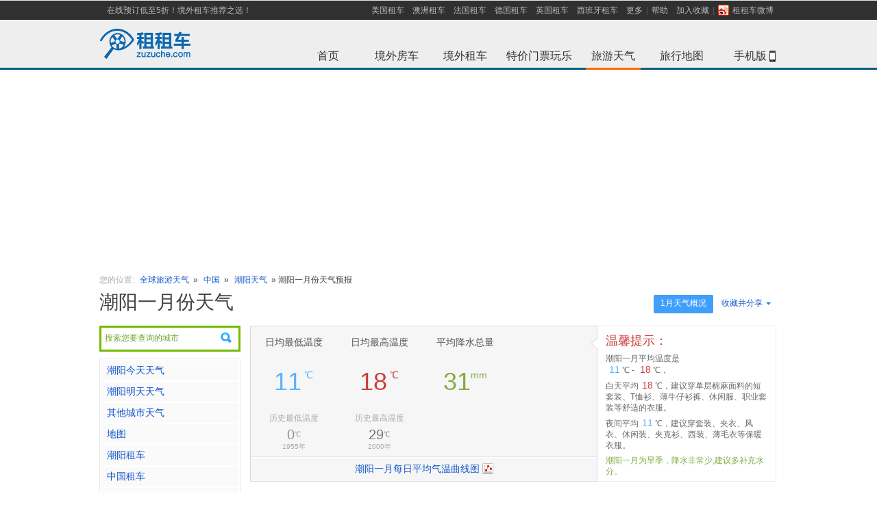

--- FILE ---
content_type: text/html; charset=UTF-8
request_url: https://weather.zuzuche.com/c2036_m1.html
body_size: 9962
content:
<!DOCTYPE html PUBLIC "-//W3C//DTD XHTML 1.0 Transitional//EN" "http://www.w3.org/TR/xhtml1/DTD/xhtml1-transitional.dtd">
<html lang="zh-cn" xmlns="http://www.w3.org/1999/xhtml" xml:lang="zh-cn">
<head>
<title>潮阳一月天气预报_潮阳一月平均气温查询_租租车</title>
    <meta name="mobile-agent"content="format=html5; url=http://m.zuzuche.com/weather/c2036_m1.html"/>
    <link rel="alternate" media="only screen and (max-width: 640px)"  href="http://m.zuzuche.com/weather/c2036_m1.html"/>
    <meta name="applicable-device" content="pc"/>
    <meta http-equiv="Cache-Control" content="no-siteapp"/>
    <meta http-equiv="Cache-Control" content="no-transform"/>
    <meta content="text/html; charset=utf-8" http-equiv="Content-Type" />
<meta content="zh-cn" http-equiv="Content-Language" />
<meta content="all" name="robots" />
<meta name="keywords" content="潮阳一月天气,潮阳一月天气预报,潮阳一月平均气温" />
<meta name='description' content="潮阳一月天气预报：租租车为您提供潮阳一月的平均气温、最低温度、最高温度、潮阳一月的平均降雨量、平均降雨天数查询等服务，是您到潮阳旅游的好帮手。" />
<link rel="stylesheet" type="text/css" href="./css/main.css?v=1" />
<link rel="stylesheet" type="text/css" href="./css/index-weather.css" />
<link rel="stylesheet" type="text/css" href="./css/city-weather-kim.css?v=3" />
<script type="text/javascript" src="//w.zuzuche.com/js/jquery.1.4.2.min.js"></script>
<script type="text/javascript" src="./js/highcharts/highcharts.js"></script>
<script type="text/javascript" src="./js/highcharts/modules/exporting.js"></script>



<link rel="stylesheet" type="text/css" href="//w.zuzuche.com/css/wsearch.css" />
<script src="//w.zuzuche.com/js/wsearch.js" type="text/javascript"></script>


</head>
<body>
<script>
window.$sa_start_time = new Date();
</script>
<script>!function(e,t,r){if(void 0===e[r]){var n=e[r]=function(){e[r]._q=e[r]._q||[],e[r]._q.push(Array.prototype.slice.call(arguments))},o=e.addEventListener,a=e.removeEventListener,s="error",i="unhandledrejection",c="sentry.captureException",u="script",d=t.getElementsByTagName(u)[0],f=t.createElement(u);f.crossOrigin="anonymous",f.async=!0;var g=new Date,l=parseInt(g.getMinutes()/15,10)||0,p=[g.getFullYear(),g.getMonth()+1,g.getDate(),g.getHours(),l].join("");function m(e){e.error&&e.error instanceof Error&&n(c,e)}function v(e){n(c,e)}f.src="https://static.zuzuche.com/assets/za_javascript/browser/v3/bundle.js?t="+p,f.onload=function(){a(s,m),a(i,v)},d.parentNode.insertBefore(f,d),o(s,m),o(i,v),o(s,(function(t){if(t.target&&t.target instanceof HTMLElement){var n=t.target,o=n.nodeName,a=n.src||n.href;e[r]("ea.errorSend",a,o)}}),!0)}}(window,document,"za");</script>
<script>
    if (!window.beforeInitZa) {
        za('init', {
            server_url: 'https://za.zuzuche.com/za.gif',
            show_log: '0' === '1',
            module: 'zzc_rental'
        });
    }
    window.beforeInitZa = true;
    window.sa = null;
</script>
<script src="//w.zuzuche.com/io_js.php?file=jquery-1.7.2.min,tj"></script>
<style type="text/css">
    #header {
        border-bottom: 3px solid #075C81;
        border-top: 1px solid #E5E5E5;
    }
</style>
<div id="header">
    <div class="top-inner">
        <ul id="sitenav" class="site-nav">
            <li class="sn-menu" style="margin-left:5px;float:left"><a href="http://w.zuzuche.com/">在线预订低至5折！境外租车推荐之选！</a></li>
            <li class="sn-menu">
                <span><a href="http://www.zuzuche.com/guide/10158/" title="美国租车">美国租车</a></span>
                <span><a href="http://www.zuzuche.com/guide/10008/" title="澳洲租车">澳洲租车</a></span>
                <span><a href="http://www.zuzuche.com/guide/10162/" title="法国租车">法国租车</a></span>
                <span><a href="http://www.zuzuche.com/guide/10046/" title="德国租车">德国租车</a></span>
                <span><a href="http://www.zuzuche.com/guide/10145/" title="英国租车">英国租车</a></span>
                <span><a href="http://www.zuzuche.com/guide/10160/" title="西班牙租车">西班牙租车</a></span>
                <span><a href="http://www.zuzuche.com/guide/" rel="nofollow">更多</a></span>
                <span class="menu-split"></span></span>
                <span><a href="http://www.zuzuche.com/faq.php" rel="nofollow">帮助</a></span>
                <span><a href="javascript:;" onclick="addFavorite('租租车')" >加入收藏</a><span class="menu-split"></span></span>
                <span><a title="租租车微博" target="_blank" style="_padding-top:3px;" href="http://weibo.com/zuzuche" rel="nofollow"><i style="margin:0 5px 1px 0;*margin-bottom:0;_margin-top:3px;width:16px;height:16px;vertical-align:middle;display:inline-block;background: url('/img/ico_sns.png') no-repeat scroll 0 0 transparent;"></i>租租车微博</a></span>
            </li>
        </ul>
    </div>
    <div class="topbar">
        <h2 id="zzclogo" class="logo"> <a href="http://www.zuzuche.com" target="_self"><img alt="租租车" src="//w.zuzuche.com/img/img-cn/w-logo_top.png" /></a></h2>
        <div>
            <div class="channel">
                <ul>
                    <li><a id="whome" href="http://www.zuzuche.com">首页<span class="whome"></span></a></li>
                    <li><a id="zhome" href="http://w.zuzuche.com/motorhome/" title='境外房车'>境外房车<span class="zhome" ></span></a></li>
                    <li><a id="home" href="http://www.zuzuche.com/" title='境外租车'>境外租车<span class="world" ></span></a></li>
                    <li><a id="poi" href="http://poi.zuzuche.com/index.html?source=10022">特价门票玩乐<span class="poi" ></span></a></li>
                    <li><a id="trips" href="http://weather.zuzuche.com">旅游天气<span class="on-trips trips on-menu on-tirps-select"></span></a></li>
                    <li><a id="world-map" href="http://map.zuzuche.com/">旅行地图<span class="world-map"></span></a></li>
                    <li><a id="apps-w" href="http://w.zuzuche.com/apps.php">手机版<span class="mobl"></span><b class="Icon-phone"></b></a></li>
                </ul>
            </div>
        </div>


        <div class="clear"></div>

    </div>
</div>
<script type="text/javascript">
    /* 加入收藏 */
    function addFavorite(text){
        if (window.ActiveXObject){
            window.external.addFavorite('' + window.location + '', text);
        }else{
            window.sidebar.addPanel(text, window.location, '');
        }
    }
</script>



<!--<div style="display: block; margin: 0px auto 10px;  height: 140px; padding: 0px; background: url() no-repeat scroll center top;">-->
<!--</div>-->
<div style="margin-bottom: 10px;width: 100%;height: 288px;">
    <!--广告位[天气频道头部广告位]-->
</div>

<style>
    .float-pic{
        position: fixed;
        top: 150px;
        width: 120px;
        height: 442px;
        background: url('//www.zuzuche.com/oil/image/float-pic-cmbc-v2.jpg') no-repeat center;
        z-index: 999;
    }
    .float-pic-left{
        left: 10px;
    }
    .float-pic-right{
        right: 10px;
    }
    .float-pic-close{
        position: absolute;
        right: 2px;
        top: 30px;
        height: 18px;
        line-height: 14px;
        font-family: tahoma;
        font-size: 20px;
        color: #fff;
        cursor: pointer;
    }
    .float-pic .btn{
        position: absolute;
        left: 0;
        bottom: 0;
        width: 120px;
        height: 55px;
        line-height: 55px;
        font-size: 24px;
        /*color: #0063c5;*/
        text-align: center;
        /*background-color: #ffe700;*/
        /*-webkit-animation:go .4s infinite linear;*/
        background: url('//www.zuzuche.com/oil/image/float-pic-cmbc.gif') no-repeat center;
    }
    @-webkit-keyframes go {
        0%{
            background-color: #ffe700;
        }
        100%{
            background-color: #ffffff;
        }

    }
</style>


<!--广告位[左右浮窗]-->



<script type="text/javascript" >
    $('.float-pic-close').on('click',function(){
        $(this).parent().hide();
        return false;
    });
</script>
<script>
    var saTjData = JSON.parse('{"fa0860e8":[],"67d8ab4f":[],"645920e3":[],"416a75f4":[]}');
    initSaTJ();
    function initSaTJ() {
        $(document).on('click', '.J-showcase-module', function(e) {
            var hash = $(this).data('hash');
            if (!!hash) {
                var data = saTjData[hash];
                !isEmpty(data) && !isEmpty(window.sa) && window.sa.track( 'click', {
                    obj_id: data['obj_id'],
                    obj_type: data['obj_type'],
                    obj_module: data['obj_module'],
                    ad_channel_name: data['ad_channel_name'],
                    ad_bit_name: data['ad_bit_name'],
                    ad_matter_name: data['ad_matter_name'],
                } );
            }
        });
        trackLoad();
    }
    function trackLoad() {
        var adDoms = $('.J-showcase-module');
        adDoms.length && $.each(adDoms, function(index, el) {
            var hash = $(el).data('hash');
            if(!!hash){  
                var data = saTjData[hash];
                !isEmpty(data) && !isEmpty(window.sa) && sa.track('load', {
                    obj_id: data['obj_id'],
                    obj_type: data['obj_type'],
                    obj_module: data['obj_module'],
                    ad_channel_name: data['ad_channel_name'],
                    ad_bit_name: data['ad_bit_name'],
                    ad_matter_name: data['ad_matter_name'],
                });
            }
        });
    }
    function isEmpty(value) {
        for (var key in value) {
            if (hasOwnProperty.call(value, key)) {
            return false;
            }
        }
        return true;
    }
</script>


<!-- 导航 -->
<div class="mianbao mb10" style="margin: 10px auto;width:990px;"> 
<span class="caa">您的位置:</span>
    <a href="http://weather.zuzuche.com/">全球旅游天气</a> »
    <a href="./r59.html">中国</a> »
    <span class=""> <a href='./c2036.html'>潮阳天气</a> » 潮阳一月份天气预报</span></div>
  
<!-- 广告 -->
<!--<div class="mb20" style="margin: 10px auto;width:990px;"><a href="http://cnrdn.com/rd.htm?id=1224818&r=http%3A%2F%2Fw.zuzuche.com%2F"><img src="images/990x90.jpg" width="990" height="90" alt="租租车[境外租车]-全球特价租车" /></a></div>-->
<!--
<div class="path" style="display: block; width: 986px; margin: 10px auto; height: 90px; background-color: #efefef;">
	<div style="float: left; padding: 18px 0pt 0pt 5px;">广<br>告</div><div style="float: right; height: 90px;">

</div>
</div>
-->





<div class="con seacon">

<!-- 990.js -->
<script type="text/javascript" src="./js/990.js"></script>
<div class="mb20 city-wea-bar">
	<div class="btn-groud r"> 




<a class="active quick" href="#" >1月天气概况</a>









     
      <div class="rel l" id="share_but" style="width:92px;"> 
      <a class="share"><s class="r"></s>收藏并分享</a>
       <!-- Baidu Button BEGIN -->
        <div id="bdshare" class="bdshare_t bds_tools get-codes-bdshare r sns absolute" style="margin:0; left:0;">
          <div class="div-but" > <a class="bds_qzone qq-zone" style="float:none;padding:0 0 2px 20px;width:60px;" title="分享到QQ空间">QQ空间</a> </div>
          <div class="div-but" ><a class="bds_tsina sina" style="float:none;padding:0 0 2px 20px;width:60px;" title="分享到新浪微博">新浪微博</a></div>
          <div class="div-but" ><a class="bds_tqq tx-weibo" style="float:none;padding:0 0 2px 20px;width:60px;" title="分享到腾讯微博">腾讯微博</a></div>
          <div class="div-but" > <a class="bds_renren renren" style="float:none;padding:0 0 2px 20px;width:60px;" title="分享到人人网">人人网</a> </div>
        </div>
        <!-- Baidu Button END -->
      </div>
      
      <script>
      	$("#share_but").mouseover(function(){
      	  $("#share_but").addClass('share-hover');
      	});
      	
      	$("#share_but").mouseleave(function(){
       	  $("#share_but").removeClass('share-hover');
       	});
      	
      </script>
      
      
      
      <div class="clear"></div>
    </div>
    <h1 class="b-title">潮阳一月份天气</h1>
  </div>
	<div class="l-con">
  
    <!-- 城市左侧 -->


<div style="position:relative;z-index:10;">
	  	<div style="height: 32px;margin-bottom: 10px;border: 1px solid #EAEAEA; cursor:pointer;" id="pickup_box">
	  		<input value="搜索您要查询的城市" readonly="readonly" style="padding: 5px;cursor:pointer;width: 180px;height: 20px;color: #838383;border: none;background: url(img/search.png) right no-repeat;" />
	  		<input type="hidden" rel="" class="ipcou" />
			<input type="hidden" rel="" class="ipcity" />
			<input type="hidden" rel="" class="ipadd" />
	  	</div>
	  	<script type="text/javascript">weatherSerBox_init();</script>
  	</div>
  	
  
  
  
  
  	<!-- 当前天气 -->
  	   


	<div class="l-menu mb10">
      <ul id="nav_ul" class="menu-list">
      	<li><a href="http://weather.zuzuche.com/c2036_today.html" title="潮阳今天天气">潮阳今天天气</a></li>
      	<li><a href="http://weather.zuzuche.com/c2036_today.html" title="潮阳明天天气">潮阳明天天气</a></li>
      			
				<!-- 暂时屏蔽
		<li><a href="./c2036_spring.html">春季天气</a></li>
      	<li><a href="./c2036_summer.html">夏季天气</a></li>
      	<li><a href="./c2036_autumn.html">秋季天气</a></li>
      	<li><a href="./c2036_winter.html">冬季天气</a></li>
      	 -->
      	      	
		
		
		
		
				        <li><a href="#other_city">其他城市天气</a></li>
        
      		<!-- 地图判断说明  如果有关联pickup，则直接连接至取车点地址，如果只关联了城市，则连接到城市，如果只关联到国家，则连接到国家   -->
            
                        	                <li><a href="http://map.zuzuche.com/china2036_son.html" target="_blank" title="潮阳地图">地图</a></li>
                            
      		
      		
      		<li><a target="_blank" href="http://www.zuzuche.com/guide/10027/0/" title='潮阳租车'  >潮阳租车</a></li>
      		
   				   				<li><a target="_blank" href="http://www.zuzuche.com/guide/10027/" title='中国租车' >中国租车</a></li>
   				   			
   			
   			   			
   			   			<li><a target="_blank" href="http://www.zuzuche.com/oil/oil_region.php?region=18" >当地油价</a></li>
   			   			
   			   			
   			   			   			<li><a target="_blank" href="http://www.zuzuche.com/taxi/taxi_region.php?region=18" >当地出租车价格</a></li>
   			   			
   			
      		         			
      </ul>
    </div>
    
    
<!--
    <div class="l-menu mb10">
    <div id="tq200_1">
<script type="text/javascript">
    /*200*200 创建于 2014-12-17*/
    var cpro_id = "u1865409";
</script>
<script src="http://cpro.baidustatic.com/cpro/ui/c.js" type="text/javascript"></script>


    </div>
    </div>

    -->
    <div class="clear"></div>

	
	 <!-- 酒店 -->
<!--暂时屏蔽酒店信息  去掉下面test即可恢复-->
        
    
    <div class="clear"></div>
	

	<!-- 下属地区 -->
	    	<!-- end 下属地区 -->
    	
    	

	<!-- 周边地区 -->
      
    
    
    
    
   
    
    
    
    <!-- 景点 -->
        
	
	
	
    
    <!-- 当地租车公司 -->
    <!--&lt;!&ndash; IF company_list &ndash;&gt;-->
    <!--<div class="clear"></div>-->
    <!--<div class="l-menu" id="company_list" style="margin-top:12px;">-->
      <!--<h3 class="menu-tit"><a href="http://weizhang.zuzuche.com/chaxun.php?city_id=440513"  target="_blank" title="潮阳违章查询" class="f12 r" style="line-height:28px;" >违章查询</a>-->
      <!--<a href="http://.zuzuche.com/"  target="_blank" title="潮阳租车">潮阳租车</a>-->
	  <!--</h3>-->
      <!--<div class="near-area" id="company_list_out"  >-->
      <!---->
      	<!--<div id="company_list_in">-->
	      	<!--&lt;!&ndash; BEGIN company_list &ndash;&gt;-->
	        <!--<div class="air-img air-img-none " style="padding:10px 0 12px 0px">-->
			<!--<span class="w_up">-->
				<!--&lt;!&ndash; IF domain_web &ndash;&gt;-->
				<!--<a href="" target="_blank" title=""></a>-->
	       		<!--&lt;!&ndash; ELSE &ndash;&gt;-->
	       		<!--<a target="_blank" href="http://t.zuzuche.com/c/.html" title=""></a>-->
	       		<!--&lt;!&ndash; ENDIF domain_web &ndash;&gt;-->
	        <!--</span>-->
	        <!--</div>-->
	        <!--&lt;!&ndash; END company_list &ndash;&gt;-->
        <!--</div>-->
        <!---->
      <!--</div>-->
      <!---->
    <!--</div>-->
    <!--&lt;!&ndash; ENDIF company_list &ndash;&gt;-->
    
    
    
  </div>
  <div class="r-con">
 
        <div class="mb20">
    <div class="season-box l f14b">
    	<dl>  
        <dd> 
        	<span class="block mb30">日均最低温度</span>
            <p class="blue mb20">
            	<span class="f36b">11</span>
         	    <sup class="f14b">℃</sup>
             </p>
                          <p class="c77">
             	<span class="f12 caa mb5 block">历史最低温度</span>
                <span class="f20b opacity8">0<sup class="f10">℃</sup></span>
             </p>
             <span class="f10 caa block" style="line-height: 16px;">1955年</span>
                      </dd>
         <dd>
        	<span class="block mb30">日均最高温度</span>
            <p class="red mb20"><span class="f36b">18</span>
            <sup class="f14b">℃</sup></p>
                        <p class="c77">
             	<span class="f12 caa mb5 block">历史最高温度</span>
                <span class="f20b">29<sup class="f10">℃</sup></span>
             </p>
             <span class="f10 caa block" style="line-height: 16px;">2000年</span>
                      </dd>
         <dd>
        	<span class="block mb30">平均降水总量</span>
            <p class="green"><span class="f36b">31</span><sup class="f14b">mm</sup></p>
         </dd>
                </dl>
        <div class="clear"></div>
        <div class="more-line">
        	<div class="more-bg">
        		<a href="#curr_month_history_day_weather" title="查看潮阳最新天气预报"  style="background-position:right -467px; padding-right: 20px;">潮阳一月每日平均气温曲线图</a>
        </div>
        </div>
        <s class="tips-row"></s>

    </div>

    <div class="tips l">
		<div class="tips-tit red">温馨提示：</div>
        <span>潮阳一月平均温度是<br /><b class="blue">11</b>℃ - <b class="red">18</b>℃，</span>
		<span>白天平均<b class="red">18</b>℃，建议穿单层棉麻面料的短套装、T恤衫、薄牛仔衫裤、休闲服、职业套装等舒适的衣服。</span>
		<span>夜间平均<b class="blue">11</b>℃，建议穿套装、夹衣、风衣、休闲装、夹克衫、西装、薄毛衣等保暖衣服。 </span>
	
		        <span class="green">潮阳一月为旱季，降水非常少,建议多补充水分。</span>
			
	</div>
    <div class="clear"></div>
	</div>
	
	
	    <div class="holo-box mb20">
    	<div class="f22b mb10">潮阳全年各月份天气</div>
        <ul class="holo-month">
        	        	<li><a href="./c2036_m1.html" title="潮阳一月天气和平均温度查询">一月</a></li>
        	        	<li><a href="./c2036_m2.html" title="潮阳二月天气和平均温度查询">二月</a></li>
        	        	<li><a href="./c2036_m3.html" title="潮阳三月天气和平均温度查询">三月</a></li>
        	        	<li><a href="./c2036_m4.html" title="潮阳四月天气和平均温度查询">四月</a></li>
        	        	<li><a href="./c2036_m5.html" title="潮阳五月天气和平均温度查询">五月</a></li>
        	        	<li><a href="./c2036_m6.html" title="潮阳六月天气和平均温度查询">六月</a></li>
        	        	<li><a href="./c2036_m7.html" title="潮阳七月天气和平均温度查询">七月</a></li>
        	        	<li><a href="./c2036_m8.html" title="潮阳八月天气和平均温度查询">八月</a></li>
        	        	<li><a href="./c2036_m9.html" title="潮阳九月天气和平均温度查询">九月</a></li>
        	        	<li><a href="./c2036_m10.html" title="潮阳十月天气和平均温度查询">十月</a></li>
        	        	<li><a href="./c2036_m11.html" title="潮阳十一月天气和平均温度查询">十一月</a></li>
        	        	<li><a href="./c2036_m12.html" title="潮阳十二月天气和平均温度查询">十二月</a></li>
        	            <li class="clear"></li>
        </ul>
        <div class="clear"></div>
    </div>
        
    
    
    <!-- 城市四季天气 -->
        <div class="holo-box mb20">
      <div class="f22b mb10">潮阳四季天气</div>
      <ul class="holo-season f18b">
      
            <li><a href="./c2036_spring.html" title="潮阳春季天气" class="spring"><span class="f36b block mb5" style="margin-top:35px;">春季</span><span class="block f14 opacity8" >&nbsp;15℃ - 21℃</span>
          </a></li>
            <li><a href="./c2036_summer.html" title="潮阳夏季天气" class="summer"><span class="f36b block mb5" style="margin-top:35px;">夏季</span><span class="block f14 opacity8" >&nbsp;24℃ - 30℃</span>
          </a></li>
            <li><a href="./c2036_autumn.html" title="潮阳秋季天气" class="autumn"><span class="f36b block mb5" style="margin-top:35px;">秋季</span><span class="block f14 opacity8" >&nbsp;23℃ - 30℃</span>
          </a></li>
            <li><a href="./c2036_winter.html" title="潮阳冬季天气" class="winter"><span class="f36b block mb5" style="margin-top:35px;">冬季</span><span class="block f14 opacity8" >&nbsp;13℃ - 21℃</span>
          </a></li>
            
        <li class="clear"></li>
      </ul>
      <div class="clear"></div>
    </div>
        
    
	<!-- 城市酒店 -->
	<!---->
		
    <div class="r-box r-bor">
      <table width="768" cellspacing="0" cellpadding="0" border="0" class="tab-country">
        <tbody>
          <tr class="tab-tit f14 b">
            <td width="130" class="color-box rel block">冬季每月天气<s class="tit"></s></td>
            			<td width="160">平均</td>
						
             
			<td width="160"><a href="./c2036_m11.html" title="潮阳十一月天气和平均温度" >十一月</a></td>
			 
			<td width="160"><a href="./c2036_m12.html" title="潮阳十二月天气和平均温度" >十二月</a></td>
			 
			<td width="160"><a href="./c2036_m1.html" title="潮阳一月天气和平均温度" >一月</a></td>
			          </tr>
          <tr class="c-max">
            <td>日均最高气温</td>
            	        <td class="red">21℃</td>
	        	        
	     		     	<td class="red">24℃</td>
	        	     	<td class="red">20℃</td>
	        	     	<td class="red">18℃</td>
	                  </tr>
          <tr class="c-min">
            <td>日均最低气温</td>
            	        <td class="blue"> 13℃</td>
	        	        
	   			        <td class="blue"> 16℃</td>
	        	        <td class="blue"> 12℃</td>
	        	        <td class="blue"> 11℃</td>
	                  </tr>
          <tr class="c-average">
            <td>平均降水总量</td>
            	        <td class="green"> 32mm</td>
	        			
				        <td class="green"> 35mm</td>
	        	        <td class="green"> 29mm</td>
	        	        <td class="green"> 31mm</td>
	                  </tr>
                  </tbody>
      </table>
    </div>
         
    
    
    <!-- 城市当月每天历史天气 -->
        <!-- 城市全年月份天气 -->
    <!-- 城市全年月份天气 -->
        <!-- 暂时屏蔽
    <p class="more-city mb10">
       <em class="c55">点击查看各月份天气：</em>
       <a  href="./c2036_m1.html" title="潮阳一月天气和平均气温查询">一月</a>
       <a  href="./c2036_m2.html" title="潮阳二月天气和平均气温查询">二月</a>
       <a  href="./c2036_m3.html" title="潮阳三月天气和平均气温查询">三月</a>
       <a  href="./c2036_m4.html" title="潮阳四月天气和平均气温查询">四月</a>
       <a  href="./c2036_m5.html" title="潮阳五月天气和平均气温查询">五月</a>
       <a  href="./c2036_m6.html" title="潮阳六月天气和平均气温查询">六月</a>
       <a  href="./c2036_m7.html" title="潮阳七月天气和平均气温查询">七月</a>
       <a  href="./c2036_m8.html" title="潮阳八月天气和平均气温查询">八月</a>
       <a  href="./c2036_m9.html" title="潮阳九月天气和平均气温查询">九月</a>
       <a  href="./c2036_m10.html" title="潮阳十月天气和平均气温查询">十月</a>
       <a  href="./c2036_m11.html" title="潮阳十一月天气和平均气温查询">十一月</a>
       <a  href="./c2036_m12.html" title="潮阳十二月天气和平均气温查询">十二月</a>
    </p>
    -->
    <div class="r-box rel r-bor" id="weather_record">
      <div class="map-titel absolute">每月天气走势<s></s></div>
      <div id="weather_record_sis" style="width: 750px; height: 262px;"></div>
			
	    <script type="text/javascript">
			var chart;
			$(document).ready(function() {
				chart = new Highcharts.Chart({
					chart: {
						renderTo: 'weather_record_sis',
						defaultSeriesType: 'line',
						marginRight: 130,
						marginBottom: 25
					},
					title: {
						text: '全年温度曲线图',
						x: -20 //center
					},
					subtitle: {
						text: 'Source: w.zuzuche.com',
						x: -20
					},
					xAxis: {
						categories: ['<div style="*margin-top:10px;*width:55px;*padding-top:1px;*text-align:left;">一月</div>','<div style="*margin-top:10px;*width:55px;*padding-top:1px;*text-align:left;">二月</div>','<div style="*margin-top:10px;*width:55px;*padding-top:1px;*text-align:left;">三月</div>','<div style="*margin-top:10px;*width:55px;*padding-top:1px;*text-align:left;">四月</div>','<div style="*margin-top:10px;*width:55px;*padding-top:1px;*text-align:left;">五月</div>','<div style="*margin-top:10px;*width:55px;*padding-top:1px;*text-align:left;">六月</div>','<div style="*margin-top:10px;*width:55px;*padding-top:1px;*text-align:left;">七月</div>','<div style="*margin-top:10px;*width:55px;*padding-top:1px;*text-align:left;">八月</div>','<div style="*margin-top:10px;*width:55px;*padding-top:1px;*text-align:left;">九月</div>','<div style="*margin-top:10px;*width:55px;*padding-top:1px;*text-align:left;">十月</div>','<div style="*margin-top:10px;*width:55px;*padding-top:1px;*text-align:left;">十一月</div>','<div style="*margin-top:10px;*width:55px;*padding-top:1px;*text-align:left;">十二月</div>',]
					},
					yAxis: {
						title: {
							text: '温度  (°C)'
						},
						plotLines: [{
							value: 0,
							width: 1,
							color: '#808080'
						}]
					},
					tooltip: {
						formatter: function() {
				                return '<b>'+ this.series.name +'</b><br/>'+
								this.x +': '+ this.y +'°C';
						}
					},
					plotOptions: {
						line: {
							dataLabels: {
								enabled: true
							},
							enableMouseTracking: false
						}
					},
					legend: {
						layout: 'vertical',
						align: 'right',
						verticalAlign: 'top',
						x: -10,
						y: 100,
						borderWidth: 0,
					},
					series: [{
						name: '日均最低气温',
						data: [11,12,14,18,22,24,26,26,24,20,16,12,]
					}, {
						name: '日均最高气温',
						data: [18,18,20,24,28,30,32,32,30,28,24,20,]
					}],
					exporting:{
						enabled:false
					}
				});
				
				
			});
				
		</script> 
    </div>
    
    
    
    
    <div class="r-box r-bor">
      <table width="768" cellspacing="0" cellpadding="0" border="0" class="tab-country">
        <tbody>
          <tr class="tab-tit f14 b">
            <td width="130" class="color-box rel block">全年平均气温<s class="tit"></s></td>
                        <td width="53"><a href="./c2036_m1.html" title="潮阳一月天气和平均温度查询">一月</a></td>
                        <td width="53"><a href="./c2036_m2.html" title="潮阳二月天气和平均温度查询">二月</a></td>
                        <td width="53"><a href="./c2036_m3.html" title="潮阳三月天气和平均温度查询">三月</a></td>
                        <td width="53"><a href="./c2036_m4.html" title="潮阳四月天气和平均温度查询">四月</a></td>
                        <td width="53"><a href="./c2036_m5.html" title="潮阳五月天气和平均温度查询">五月</a></td>
                        <td width="53"><a href="./c2036_m6.html" title="潮阳六月天气和平均温度查询">六月</a></td>
                        <td width="53"><a href="./c2036_m7.html" title="潮阳七月天气和平均温度查询">七月</a></td>
                        <td width="53"><a href="./c2036_m8.html" title="潮阳八月天气和平均温度查询">八月</a></td>
                        <td width="53"><a href="./c2036_m9.html" title="潮阳九月天气和平均温度查询">九月</a></td>
                        <td width="53"><a href="./c2036_m10.html" title="潮阳十月天气和平均温度查询">十月</a></td>
                        <td width="53"><a href="./c2036_m11.html" title="潮阳十一月天气和平均温度查询">十一月</a></td>
                        <td width="53"><a href="./c2036_m12.html" title="潮阳十二月天气和平均温度查询">十二月</a></td>
                      </tr>
          <tr class="c-max">
            <td>日均最高气温(℃)</td>
                        <td class="red"> 18℃</td>
                        <td class="red"> 18℃</td>
                        <td class="red"> 20℃</td>
                        <td class="red"> 24℃</td>
                        <td class="red"> 28℃</td>
                        <td class="red"> 30℃</td>
                        <td class="red"> 32℃</td>
                        <td class="red"> 32℃</td>
                        <td class="red"> 30℃</td>
                        <td class="red"> 28℃</td>
                        <td class="red"> 24℃</td>
                        <td class="red"> 20℃</td>
                      </tr>
          <tr>
            <td>日均最低气温(℃)</td>
                        <td class="blue"> 11℃</td>
                        <td class="blue"> 12℃</td>
                        <td class="blue"> 14℃</td>
                        <td class="blue"> 18℃</td>
                        <td class="blue"> 22℃</td>
                        <td class="blue"> 24℃</td>
                        <td class="blue"> 26℃</td>
                        <td class="blue"> 26℃</td>
                        <td class="blue"> 24℃</td>
                        <td class="blue"> 20℃</td>
                        <td class="blue"> 16℃</td>
                        <td class="blue"> 12℃</td>
                      </tr>
          <tr class="c-average">
            <td>平均降水总量(mm)</td>
                        <td class="green"> 31</td>
                        <td class="green"> 60</td>
                        <td class="green"> 88</td>
                        <td class="green"> 149</td>
                        <td class="green"> 222</td>
                        <td class="green"> 307</td>
                        <td class="green"> 233</td>
                        <td class="green"> 247</td>
                        <td class="green"> 152</td>
                        <td class="green"> 46</td>
                        <td class="green"> 35</td>
                        <td class="green"> 29</td>
                      </tr>
          
          
                    
          
        </tbody>
      </table>
    </div>
    
    
    



      <!--banner-->
      <div class="mb20">
          <!--<a href="" target="_blank">-->
              <!--<img src="" width="770" height="90" alt="">-->
          <!--</a>-->

          <!--广告位[天气频道中下部广告位]-->

      </div>

       <!-- 城市右侧下部城市列表 -->
	    
    
    
     <!-- 城市右侧下部城市列表 只出省份-->
	<div class="tab-box big-tab"  id="other_city">
      <div id="select_menu" class="i-chanbar bf1"> <span class="l tab-tit">广东其它城市天气&nbsp;&nbsp;</span>
        <div class="clear"></div>
      </div>
      <div style="display: block;" id="abcd_l">
      
      
      	        <div class="city-cell">
	        	        <dl>
	          <dt>[B]</dt>
	          	          <dd><a title="博罗天气查询" href="./c2089.html" >博罗</a></dd>
	          	        </dl>
	        	        <dl>
	          <dt>[C]</dt>
	          	          <dd><a title="潮州天气查询" href="./c2108.html" >潮州</a></dd>
	          	          <dd><a title="从化天气查询" href="./c2033.html" >从化</a></dd>
	          	          <dd><a title="潮阳天气查询" href="./c2036.html" >潮阳</a></dd>
	          	          <dd><a title="澄海天气查询" href="./c2037.html" >澄海</a></dd>
	          	        </dl>
	        	        <dl>
	          <dt>[D]</dt>
	          	          <dd><a title="大埔天气查询" href="./c2054.html" >大埔</a></dd>
	          	          <dd><a title="德庆天气查询" href="./c2063.html" >德庆</a></dd>
	          	          <dd><a title="电白天气查询" href="./c2085.html" >电白</a></dd>
	          	          <dd><a title="东莞天气查询" href="./c2106.html" >东莞</a></dd>
	          	          <dd><a title="斗门天气查询" href="./c2041.html" >斗门</a></dd>
	          	        </dl>
	        	        <dl>
	          <dt>[E]</dt>
	          	          <dd><a title="恩平天气查询" href="./c2077.html" >恩平</a></dd>
	          	        </dl>
	        	        <dl>
	          <dt>[F]</dt>
	          	          <dd><a title="丰顺天气查询" href="./c2055.html" >丰顺</a></dd>
	          	          <dd><a title="封开天气查询" href="./c2060.html" >封开</a></dd>
	          	          <dd><a title="佛冈天气查询" href="./c2105.html" >佛冈</a></dd>
	          	          <dd><a title="佛山天气查询" href="./c2047.html" >佛山</a></dd>
	          	        </dl>
	        	        <dl>
	          <dt>[G]</dt>
	          	          <dd><a title="广宁天气查询" href="./c2064.html" >广宁</a></dd>
	          	          <dd><a title="高要天气查询" href="./c2065.html" >高要</a></dd>
	          	          <dd><a title="高州天气查询" href="./c2083.html" >高州</a></dd>
	          	          <dd><a title="广州天气查询" href="./c248.html" >广州</a></dd>
	          	        </dl>
	                </div>
                <div class="city-cell">
	        	        <dl>
	          <dt>[H]</dt>
	          	          <dd><a title="怀集天气查询" href="./c2061.html" >怀集</a></dd>
	          	          <dd><a title="鹤山天气查询" href="./c2080.html" >鹤山</a></dd>
	          	          <dd><a title="化州天气查询" href="./c2084.html" >化州</a></dd>
	          	          <dd><a title="惠州天气查询" href="./c2087.html" >惠州</a></dd>
	          	          <dd><a title="惠东天气查询" href="./c2090.html" >惠东</a></dd>
	          	          <dd><a title="惠阳天气查询" href="./c2091.html" >惠阳</a></dd>
	          	          <dd><a title="海丰天气查询" href="./c2093.html" >海丰</a></dd>
	          	          <dd><a title="河源天气查询" href="./c2095.html" >河源</a></dd>
	          	          <dd><a title="和平天气查询" href="./c2099.html" >和平</a></dd>
	          	          <dd><a title="惠来天气查询" href="./c2113.html" >惠来</a></dd>
	          	        </dl>
	        	        <dl>
	          <dt>[J]</dt>
	          	          <dd><a title="蕉岭天气查询" href="./c2053.html" >蕉岭</a></dd>
	          	          <dd><a title="江门天气查询" href="./c2076.html" >江门</a></dd>
	          	          <dd><a title="揭阳天气查询" href="./c2110.html" >揭阳</a></dd>
	          	          <dd><a title="揭西天气查询" href="./c2111.html" >揭西</a></dd>
	          	        </dl>
	        	        <dl>
	          <dt>[K]</dt>
	          	          <dd><a title="开平天气查询" href="./c2081.html" >开平</a></dd>
	          	        </dl>
	        	        <dl>
	          <dt>[L]</dt>
	          	          <dd><a title="乐昌天气查询" href="./c2068.html" >乐昌</a></dd>
	          	          <dd><a title="龙门天气查询" href="./c2088.html" >龙门</a></dd>
	          	          <dd><a title="陆丰天气查询" href="./c2094.html" >陆丰</a></dd>
	          	          <dd><a title="龙川天气查询" href="./c2096.html" >龙川</a></dd>
	          	          <dd><a title="连平天气查询" href="./c2098.html" >连平</a></dd>
	          	          <dd><a title="连南天气查询" href="./c2101.html" >连南</a></dd>
	          	          <dd><a title="连州天气查询" href="./c2102.html" >连州</a></dd>
	          	          <dd><a title="罗定天气查询" href="./c2116.html" >罗定</a></dd>
	          	          <dd><a title="廉江天气查询" href="./c2043.html" >廉江</a></dd>
	          	          <dd><a title="雷州天气查询" href="./c2046.html" >雷州</a></dd>
	          	        </dl>
	        	        <dl>
	          <dt>[M]</dt>
	          	          <dd><a title="梅州天气查询" href="./c2051.html" >梅州</a></dd>
	          	          <dd><a title="梅县天气查询" href="./c2056.html" >梅县</a></dd>
	          	          <dd><a title="茂名天气查询" href="./c2082.html" >茂名</a></dd>
	          	        </dl>
	        	        <dl>
	          <dt>[N]</dt>
	          	          <dd><a title="南海天气查询" href="./c2049.html" >南海</a></dd>
	          	          <dd><a title="南雄天气查询" href="./c2075.html" >南雄</a></dd>
	          	          <dd><a title="南澳天气查询" href="./c2038.html" >南澳</a></dd>
	          	        </dl>
	                </div>
                <div class="city-cell">
	        	        <dl>
	          <dt>[P]</dt>
	          	          <dd><a title="平远天气查询" href="./c2052.html" >平远</a></dd>
	          	          <dd><a title="普宁天气查询" href="./c2112.html" >普宁</a></dd>
	          	          <dd><a title="番禺天气查询" href="./c2035.html" >番禺</a></dd>
	          	        </dl>
	        	        <dl>
	          <dt>[Q]</dt>
	          	          <dd><a title="曲江天气查询" href="./c2071.html" >曲江</a></dd>
	          	          <dd><a title="清远天气查询" href="./c2100.html" >清远</a></dd>
	          	        </dl>
	        	        <dl>
	          <dt>[R]</dt>
	          	          <dd><a title="仁化天气查询" href="./c2069.html" >仁化</a></dd>
	          	          <dd><a title="乳源天气查询" href="./c2070.html" >乳源</a></dd>
	          	          <dd><a title="饶平天气查询" href="./c2109.html" >饶平</a></dd>
	          	        </dl>
	        	        <dl>
	          <dt>[S]</dt>
	          	          <dd><a title="三水天气查询" href="./c2048.html" >三水</a></dd>
	          	          <dd><a title="顺德天气查询" href="./c2050.html" >顺德</a></dd>
	          	          <dd><a title="四会天气查询" href="./c2062.html" >四会</a></dd>
	          	          <dd><a title="汕头天气查询" href="./c278.html" >汕头</a></dd>
	          	          <dd><a title="韶关天气查询" href="./c279.html" >韶关</a></dd>
	          	          <dd><a title="始兴天气查询" href="./c2072.html" >始兴</a></dd>
	          	          <dd><a title="深圳天气查询" href="./c281.html" >深圳</a></dd>
	          	          <dd><a title="汕尾天气查询" href="./c2092.html" >汕尾</a></dd>
	          	          <dd><a title="遂溪天气查询" href="./c2042.html" >遂溪</a></dd>
	          	        </dl>
	        	        <dl>
	          <dt>[T]</dt>
	          	          <dd><a title="台山天气查询" href="./c2079.html" >台山</a></dd>
	          	        </dl>
	        	        <dl>
	          <dt>[W]</dt>
	          	          <dd><a title="五华天气查询" href="./c2057.html" >五华</a></dd>
	          	          <dd><a title="翁源天气查询" href="./c2073.html" >翁源</a></dd>
	          	          <dd><a title="吴川天气查询" href="./c2044.html" >吴川</a></dd>
	          	        </dl>
	                </div>
                <div class="city-cell">
	        	        <dl>
	          <dt>[X]</dt>
	          	          <dd><a title="兴宁天气查询" href="./c2058.html" >兴宁</a></dd>
	          	          <dd><a title="新丰天气查询" href="./c2074.html" >新丰</a></dd>
	          	          <dd><a title="新会天气查询" href="./c2078.html" >新会</a></dd>
	          	          <dd><a title="信宜天气查询" href="./c2086.html" >信宜</a></dd>
	          	          <dd><a title="新兴天气查询" href="./c2117.html" >新兴</a></dd>
	          	          <dd><a title="徐闻天气查询" href="./c2045.html" >徐闻</a></dd>
	          	        </dl>
	        	        <dl>
	          <dt>[Y]</dt>
	          	          <dd><a title="阳江天气查询" href="./c2066.html" >阳江</a></dd>
	          	          <dd><a title="阳春天气查询" href="./c2067.html" >阳春</a></dd>
	          	          <dd><a title="阳山天气查询" href="./c2103.html" >阳山</a></dd>
	          	          <dd><a title="英德天气查询" href="./c2104.html" >英德</a></dd>
	          	          <dd><a title="云浮天气查询" href="./c2114.html" >云浮</a></dd>
	          	          <dd><a title="郁南天气查询" href="./c2115.html" >郁南</a></dd>
	          	        </dl>
	        	        <dl>
	          <dt>[Z]</dt>
	          	          <dd><a title="肇庆天气查询" href="./c2059.html" >肇庆</a></dd>
	          	          <dd><a title="紫金天气查询" href="./c2097.html" >紫金</a></dd>
	          	          <dd><a title="湛江天气查询" href="./c307.html" >湛江</a></dd>
	          	          <dd><a title="中山天气查询" href="./c2107.html" >中山</a></dd>
	          	          <dd><a title="增城天气查询" href="./c2034.html" >增城</a></dd>
	          	          <dd><a title="珠海天气查询" href="./c2040.html" >珠海</a></dd>
	          	        </dl>
	                </div>
                
        
        
        <div class="clear"></div>
      </div>
    </div>
        
    
  </div>
</div>
<div class="clear"></div>

<!--广告位[底部banner]-->

<div id="footer">
	<div class="fooder-box c77l">
		<ul>
			<li>
				<h4>热门国家</h4>
				 
				<a target="_blank" href="http://weather.zuzuche.com/r124.html">西班牙天气</a> 
				 
				<a target="_blank" href="http://weather.zuzuche.com/r71.html">马尔代夫天气</a> 
				 
				<a target="_blank" href="http://weather.zuzuche.com/r152.html">美国天气</a> 
				 
				<a target="_blank" href="http://weather.zuzuche.com/r79.html">俄罗斯天气</a> 
				 
				<a target="_blank" href="http://weather.zuzuche.com/r116.html">挪威天气</a> 
				 
				<a target="_blank" href="http://weather.zuzuche.com/r19.html">南非天气</a> 
				 
				<a target="_blank" href="http://weather.zuzuche.com/r4.html">埃及天气</a> 
				 
				<a target="_blank" href="http://weather.zuzuche.com/r179.html">马来西亚天气</a> 
				 
				<a target="_blank" href="http://weather.zuzuche.com/r181.html">新西兰天气</a> 
				 
				<a target="_blank" href="http://weather.zuzuche.com/r175.html">澳洲天气</a> 
				 
				<a target="_blank" href="http://weather.zuzuche.com/r83.html">泰国天气</a> 
				 
				<a target="_blank" href="http://weather.zuzuche.com/r65.html">日本天气</a> 
				 
				<a target="_blank" href="http://weather.zuzuche.com/r78.html">韩国天气</a> 
				 
				<a target="_blank" href="http://weather.zuzuche.com/r131.html">英国天气</a> 
				 
				<a target="_blank" href="http://weather.zuzuche.com/r109.html">意大利天气</a> 
				 
				<a target="_blank" href="http://weather.zuzuche.com/r105.html">希腊天气</a> 
				 
				<a target="_blank" href="http://weather.zuzuche.com/r126.html">瑞士天气</a> 
				 
				<a target="_blank" href="http://weather.zuzuche.com/r40.html">法国天气</a> 
				 
				<a target="_blank" href="http://weather.zuzuche.com/r104.html">德国天气</a> 
				 
				<a target="_blank" href="http://weather.zuzuche.com/r141.html">加拿大天气</a> 
				 
				<div class="clear">
				</div>
			</li>
			<li>
				<h4>热门城市</h4>
				 
				<a href="http://weather.zuzuche.com/c1176.html" target="_blank">旧金山天气</a> 
				 
				<a href="http://weather.zuzuche.com/c1079.html" target="_blank">芝加哥天气</a> 
				 
				<a href="http://weather.zuzuche.com/c958.html" target="_blank">温哥华天气</a> 
				 
				<a href="http://weather.zuzuche.com/c957.html" target="_blank">多伦多天气</a> 
				 
				<a href="http://weather.zuzuche.com/c652.html" target="_blank">曼谷天气</a> 
				 
				<a href="http://weather.zuzuche.com/c447.html" target="_blank">大阪天气</a> 
				 
				<a href="http://weather.zuzuche.com/c450.html" target="_blank">东京天气</a> 
				 
				<a href="http://weather.zuzuche.com/c520.html" target="_blank">济州天气</a> 
				 
				<a href="http://weather.zuzuche.com/c521.html" target="_blank">首尔天气</a> 
				 
				<a href="http://weather.zuzuche.com/c1777.html" target="_blank">澳门天气</a> 
				 
				<a href="http://weather.zuzuche.com/c720.html" target="_blank">柏林天气</a> 
				 
				<a href="http://weather.zuzuche.com/c734.html" target="_blank">慕尼黑天气</a> 
				 
				<a href="http://weather.zuzuche.com/c725.html" target="_blank">法兰克福天气</a> 
				 
				<a href="http://weather.zuzuche.com/c201.html" target="_blank">巴黎天气</a> 
				 
				<a href="http://weather.zuzuche.com/c831.html" target="_blank">巴塞罗那天气</a> 
				 
				<a href="http://weather.zuzuche.com/c853.html" target="_blank">马德里天气</a> 
				 
				<a href="http://weather.zuzuche.com/c768.html" target="_blank">罗马天气</a> 
				 
				<a href="http://weather.zuzuche.com/c765.html" target="_blank">米兰天气</a> 
				 
				<a href="http://weather.zuzuche.com/c918.html" target="_blank">伦敦天气</a> 
				 
				<a href="http://weather.zuzuche.com/r195.html" target="_blank">香港天气</a> 
				 
				<div class="clear">
				</div>
			</li>

			
			                 						
		</ul>
	</div>
	<div class="footer-Copyright">
		<address>
		<span class="r"> <a href="http://www.zuzuche.com/html/4/16.html" rel="nofollow">关于我们</a> | <a href="http://www.zuzuche.com/html/4/22.html" rel="nofollow">联系我们</a> | <a href="http://www.zuzuche.com/html/4/23.html" rel="nofollow">加入我们</a> | <a href="http://www.zuzuche.com/html/4/24.html" rel="nofollow">隐私政策</a> | <a href="http://www.zuzuche.com/html/4/25.html" rel="nofollow">免责声明</a> | <a href="http://www.zuzuche.com/html/4/25.html" rel="nofollow">服务协议</a> </span>&copy; 2011-2016 zuzuChe.com. All Rights Reserved.<a href="https://beian.miit.gov.cn/" rel="nofollow"  target='_blank'>粤ICP备11007328号</a>
		</address>
	</div>
	<div style="display:none;width:0;height:0;">
			<script src="http://s95.cnzz.com/stat.php?id=3374221&web_id=3374221" language="JavaScript"></script>
			<script src="http://v7.cnzz.com/stat.php?id=4496794&web_id=4496794" language="JavaScript"></script>

	</div>
</div>

<script>
	  	$("a[nohref='1']").click(function(){
	  		$(this).attr('href',$(this).attr('bhref'));
	  		$(this).click();
	  	});
</script>


<!-- Baidu Button BEGIN -->
<script type="text/javascript" id="bdshare_js" data="type=slide&amp;img=7&amp;pos=right&amp;uid=664836" ></script>
<script type="text/javascript" id="bdshell_js"></script>
<script type="text/javascript">
var bds_config={"bdTop":447}; 
document.getElementById("bdshell_js").src = "http://bdimg.share.baidu.com/static/js/shell_v2.js?cdnversion=" + Math.ceil(new Date()/3600000);
</script>
<!-- Baidu Button END -->

<script>
	(function(i,s,o,g,r,a,m){i['GoogleAnalyticsObject']=r;i[r]=i[r]||function(){
		(i[r].q=i[r].q||[]).push(arguments)},i[r].l=1*new Date();a=s.createElement(o),
		m=s.getElementsByTagName(o)[0];a.async=1;a.src=g;m.parentNode.insertBefore(a,m)
	})(window,document,'script','https://www.google-analytics.com/analytics.js','ga');
	ga('create', 'UA-88107304-1', 'auto');
	ga('send', 'pageview');
</script>
<script>(function(window, document, url) {
    // 引入监控主程序
    var node = document.createElement('script');
    node.setAttribute('crossorigin', 'anonymous');
    node.charset = 'utf-8';
    node.async = 1;
    node.src = url;

    var head = document.head || document.getElementsByTagName('head')[0] || document.documentElement;
    var baseElement = head.getElementsByTagName('base')[0];
    baseElement ? head.insertBefore(node, baseElement) : head.appendChild(node);
})(window, document, '//w.zuzuche.com/global/assets/js/zzc/showcase/1.0.0/loader.js?t=1483521502952');</script>
</body>
</html>
